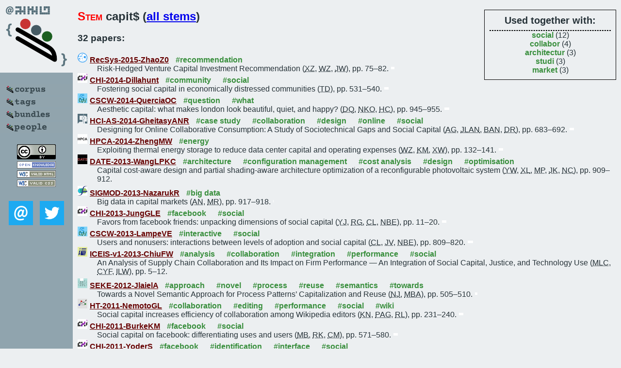

--- FILE ---
content_type: text/html; charset=utf-8
request_url: https://bibtex.github.io/word/capit.html
body_size: 5562
content:
<!DOCTYPE html>
<html>
<head>
	<meta http-equiv="Content-Type" content="text/html; charset=UTF-8"/>
	<meta name="keywords" content="software linguistics, software language engineering, book of knowledge, glossary, academic publications, scientific research, open knowledge, open science"/>
	<title>BibSLEIGH — capit stem</title>
	<link href="../stuff/bib.css" rel="stylesheet" type="text/css"/>
	<link href='http://fonts.googleapis.com/css?family=Exo+2:400,700,400italic,700italic' rel='stylesheet' type='text/css'>
	<script src="../stuff/jquery.min.js" type="text/javascript"></script>
</head>
<body>
<div class="left">
	<a href="../index.html"><img src="../stuff/bibsleigh.png" alt="BibSLEIGH" title="BibSLEIGH" class="pad"/></a>

	<div class="pad">
		<a href="../index.html"><img src="../stuff/p-corpus.png" alt="BibSLEIGH corpus" title="All papers in the corpus"/></a><br/>
		<a href="../tag/index.html"><img src="../stuff/p-tags.png" alt="BibSLEIGH tags" title="All known tags"/></a><br/>
		<a href="../bundle/index.html"><img src="../stuff/p-bundles.png" alt="BibSLEIGH bundles" title="All selected bundles"/></a><br/>
		<a href="../person/index.html"><img src="../stuff/p-people.png" alt="BibSLEIGH people" title="All contributors"/></a>
	</div>
	<a href="http://creativecommons.org/licenses/by/4.0/" title="CC-BY"><img src="../stuff/cc-by.png" alt="CC-BY"/></a><br/>
	<a href="http://opendatacommons.org/licenses/by/summary/" title="Open Knowledge"><img src="../stuff/open-knowledge.png" alt="Open Knowledge" /></a><br/>
	<a href="http://validator.w3.org/check/referer" title="XHTML 1.0 W3C Rec"><img src="../stuff/xhtml.png" alt="XHTML 1.0 W3C Rec" /></a><br/>
	<a href="http://jigsaw.w3.org/css-validator/check/referer" title="CSS 2.1 W3C CanRec"><img src="../stuff/css.png" alt="CSS 2.1 W3C CanRec" class="pad" /></a><br/>
	<div class="sm">
		<a href="../mailto:vadim@grammarware.net"><img src="../stuff/email.png" alt="email" title="Complain!" /></a>
		<a href="https://twitter.com/intent/tweet?screen_name=grammarware"><img src="../stuff/twitter.png" alt="twitter" title="Mention!" /></a>
	</div>

</div>
<div class="main">
<div class="tbox">
<code>Used together with:</code><hr/><span class="tag"><a href="social.html">social</a></span> (12)
<br/><span class="tag"><a href="collabor.html">collabor</a></span> (4)
<br/><span class="tag"><a href="architectur.html">architectur</a></span> (3)
<br/><span class="tag"><a href="studi.html">studi</a></span> (3)
<br/><span class="tag"><a href="market.html">market</a></span> (3)
</div>
<h2><span class="ttl">Stem</span> capit$ (<a href="../words.html">all stems</a>)</h2>
<h3>32 papers:</h3>
<dl class="toc"><dt><img src="../stuff/recsys.png" alt="RecSys"/><a href="../RecSys-2015-ZhaoZ0.html">RecSys-2015-ZhaoZ0</a> <span class="tag"><a href="../tag/recommendation.html" title="recommendation">#recommendation</a></span></dt><dd>Risk-Hedged Venture Capital Investment Recommendation (<abbr title="Xiaoxue Zhao">XZ</abbr>, <abbr title="Weinan Zhang">WZ</abbr>, <abbr title="Jun Wang">JW</abbr>), pp. 75–82.</dd> <div class="pagevis" style="width:7px"></div>
<dt><img src="../stuff/chi.png" alt="CHI"/><a href="../CHI-2014-Dillahunt.html">CHI-2014-Dillahunt</a> <span class="tag"><a href="../tag/community.html" title="community">#community</a></span> <span class="tag"><a href="../tag/social.html" title="social">#social</a></span></dt><dd>Fostering social capital in economically distressed communities (<abbr title="Tawanna Dillahunt">TD</abbr>), pp. 531–540.</dd> <div class="pagevis" style="width:9px"></div>
<dt><img src="../stuff/cscw.png" alt="CSCW"/><a href="../CSCW-2014-QuerciaOC.html">CSCW-2014-QuerciaOC</a> <span class="tag"><a href="../tag/question.html" title="question">#question</a></span> <span class="tag"><a href="../tag/what.html" title="what">#what</a></span></dt><dd>Aesthetic capital: what makes london look beautiful, quiet, and happy? (<abbr title="Daniele Quercia">DQ</abbr>, <abbr title="Neil Keith O'Hare">NKO</abbr>, <abbr title="Henriette Cramer">HC</abbr>), pp. 945–955.</dd> <div class="pagevis" style="width:10px"></div>
<dt><img src="../stuff/hci.png" alt="HCI"/><a href="../HCI-AS-2014-GheitasyANR.html">HCI-AS-2014-GheitasyANR</a> <span class="tag"><a href="../tag/case%20study.html" title="case study">#case study</a></span> <span class="tag"><a href="../tag/collaboration.html" title="collaboration">#collaboration</a></span> <span class="tag"><a href="../tag/design.html" title="design">#design</a></span> <span class="tag"><a href="../tag/online.html" title="online">#online</a></span> <span class="tag"><a href="../tag/social.html" title="social">#social</a></span></dt><dd>Designing for Online Collaborative Consumption: A Study of Sociotechnical Gaps and Social Capital (<abbr title="Ali Gheitasy">AG</abbr>, <abbr title="José L. Abdelnour-Nocera">JLAN</abbr>, <abbr title="Bonnie A. Nardi">BAN</abbr>, <abbr title="Dimitrios Rigas">DR</abbr>), pp. 683–692.</dd> <div class="pagevis" style="width:9px"></div>
<dt><img src="../stuff/hpca.png" alt="HPCA"/><a href="../HPCA-2014-ZhengMW.html">HPCA-2014-ZhengMW</a> <span class="tag"><a href="../tag/energy.html" title="energy">#energy</a></span></dt><dd>Exploiting thermal energy storage to reduce data center capital and operating expenses (<abbr title="Wenli Zheng">WZ</abbr>, <abbr title="Kai Ma">KM</abbr>, <abbr title="Xiaorui Wang">XW</abbr>), pp. 132–141.</dd> <div class="pagevis" style="width:9px"></div>
<dt><img src="../stuff/date.png" alt="DATE"/><a href="../DATE-2013-WangLPKC.html">DATE-2013-WangLPKC</a> <span class="tag"><a href="../tag/architecture.html" title="architecture">#architecture</a></span> <span class="tag"><a href="../tag/configuration%20management.html" title="configuration management">#configuration management</a></span> <span class="tag"><a href="../tag/cost%20analysis.html" title="cost analysis">#cost analysis</a></span> <span class="tag"><a href="../tag/design.html" title="design">#design</a></span> <span class="tag"><a href="../tag/optimisation.html" title="optimisation">#optimisation</a></span></dt><dd>Capital cost-aware design and partial shading-aware architecture optimization of a reconfigurable photovoltaic system (<abbr title="Yanzhi Wang">YW</abbr>, <abbr title="Xue Lin">XL</abbr>, <abbr title="Massoud Pedram">MP</abbr>, <abbr title="Jaemin Kim">JK</abbr>, <abbr title="Naehyuck Chang">NC</abbr>), pp. 909–912.</dd> <div class="pagevis" style="width:3px"></div>
<dt><img src="../stuff/sigmod.png" alt="SIGMOD"/><a href="../SIGMOD-2013-NazarukR.html">SIGMOD-2013-NazarukR</a> <span class="tag"><a href="../tag/big%20data.html" title="big data">#big data</a></span></dt><dd>Big data in capital markets (<abbr title="Alex Nazaruk">AN</abbr>, <abbr title="Michael Rauchman">MR</abbr>), pp. 917–918.</dd> <div class="pagevis" style="width:1px"></div>
<dt><img src="../stuff/chi.png" alt="CHI"/><a href="../CHI-2013-JungGLE.html">CHI-2013-JungGLE</a> <span class="tag"><a href="../tag/facebook.html" title="facebook">#facebook</a></span> <span class="tag"><a href="../tag/social.html" title="social">#social</a></span></dt><dd>Favors from facebook friends: unpacking dimensions of social capital (<abbr title="Yumi Jung">YJ</abbr>, <abbr title="Rebecca Gray">RG</abbr>, <abbr title="Cliff Lampe">CL</abbr>, <abbr title="Nicole B. Ellison">NBE</abbr>), pp. 11–20.</dd> <div class="pagevis" style="width:9px"></div>
<dt><img src="../stuff/cscw.png" alt="CSCW"/><a href="../CSCW-2013-LampeVE.html">CSCW-2013-LampeVE</a> <span class="tag"><a href="../tag/interactive.html" title="interactive">#interactive</a></span> <span class="tag"><a href="../tag/social.html" title="social">#social</a></span></dt><dd>Users and nonusers: interactions between levels of adoption and social capital (<abbr title="Cliff Lampe">CL</abbr>, <abbr title="Jessica Vitak">JV</abbr>, <abbr title="Nicole B. Ellison">NBE</abbr>), pp. 809–820.</dd> <div class="pagevis" style="width:11px"></div>
<dt><img src="../stuff/iceis.png" alt="ICEIS"/><a href="../ICEIS-v1-2013-ChiuFW.html">ICEIS-v1-2013-ChiuFW</a> <span class="tag"><a href="../tag/analysis.html" title="analysis">#analysis</a></span> <span class="tag"><a href="../tag/collaboration.html" title="collaboration">#collaboration</a></span> <span class="tag"><a href="../tag/integration.html" title="integration">#integration</a></span> <span class="tag"><a href="../tag/performance.html" title="performance">#performance</a></span> <span class="tag"><a href="../tag/social.html" title="social">#social</a></span></dt><dd>An Analysis of Supply Chain Collaboration and Its Impact on Firm Performance — An Integration of Social Capital, Justice, and Technology Use (<abbr title="Mai-Lun Chiu">MLC</abbr>, <abbr title="Chu-Ying Fu">CYF</abbr>, <abbr title="Ing-Long Wu">ILW</abbr>), pp. 5–12.</dd> <div class="pagevis" style="width:7px"></div>
<dt><img src="../stuff/seke.png" alt="SEKE"/><a href="../SEKE-2012-JlaielA.html">SEKE-2012-JlaielA</a> <span class="tag"><a href="../tag/approach.html" title="approach">#approach</a></span> <span class="tag"><a href="../tag/novel.html" title="novel">#novel</a></span> <span class="tag"><a href="../tag/process.html" title="process">#process</a></span> <span class="tag"><a href="../tag/reuse.html" title="reuse">#reuse</a></span> <span class="tag"><a href="../tag/semantics.html" title="semantics">#semantics</a></span> <span class="tag"><a href="../tag/towards.html" title="towards">#towards</a></span></dt><dd>Towards a Novel Semantic Approach for Process Patterns’ Capitalization and Reuse (<abbr title="Nahla Jlaiel">NJ</abbr>, <abbr title="Mohamed Ben Ahmed">MBA</abbr>), pp. 505–510.</dd> <div class="pagevis" style="width:5px"></div>
<dt><img src="../stuff/ht.png" alt="HT"/><a href="../HT-2011-NemotoGL.html">HT-2011-NemotoGL</a> <span class="tag"><a href="../tag/collaboration.html" title="collaboration">#collaboration</a></span> <span class="tag"><a href="../tag/editing.html" title="editing">#editing</a></span> <span class="tag"><a href="../tag/performance.html" title="performance">#performance</a></span> <span class="tag"><a href="../tag/social.html" title="social">#social</a></span> <span class="tag"><a href="../tag/wiki.html" title="wiki">#wiki</a></span></dt><dd>Social capital increases efficiency of collaboration among Wikipedia editors (<abbr title="Keiichi Nemoto">KN</abbr>, <abbr title="Peter A. Gloor">PAG</abbr>, <abbr title="Rob Laubacher">RL</abbr>), pp. 231–240.</dd> <div class="pagevis" style="width:9px"></div>
<dt><img src="../stuff/chi.png" alt="CHI"/><a href="../CHI-2011-BurkeKM.html">CHI-2011-BurkeKM</a> <span class="tag"><a href="../tag/facebook.html" title="facebook">#facebook</a></span> <span class="tag"><a href="../tag/social.html" title="social">#social</a></span></dt><dd>Social capital on facebook: differentiating uses and users (<abbr title="Moira Burke">MB</abbr>, <abbr title="Robert Kraut">RK</abbr>, <abbr title="Cameron Marlow">CM</abbr>), pp. 571–580.</dd> <div class="pagevis" style="width:9px"></div>
<dt><img src="../stuff/chi.png" alt="CHI"/><a href="../CHI-2011-YoderS.html">CHI-2011-YoderS</a> <span class="tag"><a href="../tag/facebook.html" title="facebook">#facebook</a></span> <span class="tag"><a href="../tag/identification.html" title="identification">#identification</a></span> <span class="tag"><a href="../tag/interface.html" title="interface">#interface</a></span> <span class="tag"><a href="../tag/social.html" title="social">#social</a></span></dt><dd>Identifying social capital in the facebook interface (<abbr title="Christian Yoder">CY</abbr>, <abbr title="Fred Stutzman">FS</abbr>), pp. 585–588.</dd> <div class="pagevis" style="width:3px"></div>
<dt><img src="../stuff/iceis.png" alt="ICEIS"/><a href="../ICEIS-v4-2011-WangX.html">ICEIS-v4-2011-WangX</a> <span class="tag"><a href="../tag/empirical.html" title="empirical">#empirical</a></span> <span class="tag"><a href="../tag/multi.html" title="multi">#multi</a></span> <span class="tag"><a href="../tag/performance.html" title="performance">#performance</a></span></dt><dd>Is Internal Capital Market of China Listed Companies Efficient? — Empirical Evidences from Listed Companies Which Have Multiple Divisions in H-stock (<abbr title="Fengjuan Wang">FW</abbr>, <abbr title="Zhihua Xie">ZX</abbr>), pp. 600–605.</dd> <div class="pagevis" style="width:5px"></div>
<dt><img src="../stuff/kmis.png" alt="KMIS"/><a href="../KMIS-2011-BerkaniCN.html">KMIS-2011-BerkaniCN</a> <span class="tag"><a href="../tag/community.html" title="community">#community</a></span> <span class="tag"><a href="../tag/online.html" title="online">#online</a></span> <span class="tag"><a href="../tag/semantics.html" title="semantics">#semantics</a></span></dt><dd>Semantics and Knowledge Capitalization in Online Communities of Practice of e-Learning (<abbr title="Lamia Berkani">LB</abbr>, <abbr title="Azeddine Chikh">AC</abbr>, <abbr title="Omar Nouali">ON</abbr>), pp. 96–104.</dd> <div class="pagevis" style="width:8px"></div>
<dt><img src="../stuff/kmis.png" alt="KMIS"/><a href="../KMIS-2011-DeparisALM.html">KMIS-2011-DeparisALM</a> <span class="tag"><a href="../tag/network.html" title="network">#network</a></span> <span class="tag"><a href="../tag/social.html" title="social">#social</a></span></dt><dd>Knowledge Capitalization in an Organization Social Network (<abbr title="Étienne Deparis">ÉD</abbr>, <abbr title="Marie-Hélène Abel">MHA</abbr>, <abbr title="Gaëlle Lortal">GL</abbr>, <abbr title="Juliette Mattioli">JM</abbr>), pp. 217–222.</dd> <div class="pagevis" style="width:5px"></div>
<dt><img src="../stuff/kdir.png" alt="KDIR"/><a href="../KDIR-2010-Cucerzan.html">KDIR-2010-Cucerzan</a> <span class="tag"><a href="../tag/matter.html" title="matter">#matter</a></span> <span class="tag"><a href="../tag/question.html" title="question">#question</a></span> <span class="tag"><a href="../tag/web.html" title="web">#web</a></span></dt><dd>Does Capitalization Matter in Web Search? (<abbr title="Silviu Cucerzan">SC</abbr>), pp. 302–306.</dd> <div class="pagevis" style="width:4px"></div>
<dt><img src="../stuff/kmis.png" alt="KMIS"/><a href="../KMIS-2010-CalisirGCYB.html">KMIS-2010-CalisirGCYB</a></dt><dd>Intellectual Capital in Turkish Private Banks (<abbr title="Fethi Calisir">FC</abbr>, <abbr title="Cigdem Altin Gumussoy">CAG</abbr>, <abbr title="Faruk Cirit">FC</abbr>, <abbr title="Emrah Yorulmaz">EY</abbr>, <abbr title="A. Elvan Bayraktaroglu">AEB</abbr>), pp. 189–194.</dd> <div class="pagevis" style="width:5px"></div>
<dt><img src="../stuff/seke.png" alt="SEKE"/><a href="../SEKE-2010-GoaerTO.html">SEKE-2010-GoaerTO</a> <span class="tag"><a href="../tag/architecture.html" title="architecture">#architecture</a></span> <span class="tag"><a href="../tag/evolution.html" title="evolution">#evolution</a></span></dt><dd>Evolution Styles to Capitalize Evolution Expertise within Software Architectures (<abbr title="Olivier Le Goaer">OLG</abbr>, <abbr title="Dalila Tamzalit">DT</abbr>, <abbr title="Mourad Oussalah">MO</abbr>), pp. 159–164.</dd> <div class="pagevis" style="width:5px"></div>
<dt><img src="../stuff/ht.png" alt="HT"/><a href="../HT-2008-Recuero.html">HT-2008-Recuero</a> <span class="tag"><a href="../tag/case%20study.html" title="case study">#case study</a></span> <span class="tag"><a href="../tag/data%20flow.html" title="data flow">#data flow</a></span> <span class="tag"><a href="../tag/social.html" title="social">#social</a></span></dt><dd>Information flows and social capital in weblogs: a case study in the brazilian blogosphere (<abbr title="Raquel da Cunha Recuero">RdCR</abbr>), pp. 97–106.</dd> <div class="pagevis" style="width:9px"></div>
<dt><img src="../stuff/edoc.png" alt="EDOC"/><a href="../EDOC-2006-TaoYJ.html">EDOC-2006-TaoYJ</a> <span class="tag"><a href="../tag/case%20study.html" title="case study">#case study</a></span> <span class="tag"><a href="../tag/collaboration.html" title="collaboration">#collaboration</a></span> <span class="tag"><a href="../tag/development.html" title="development">#development</a></span></dt><dd>Business Collaboration Development: A Case Study in Capital Market (<abbr title="Aries Tao Tao">ATT</abbr>, <abbr title="Jian Yang">JY</abbr>, <abbr title="Hongyu Jia">HJ</abbr>), pp. 449–452.</dd> <div class="pagevis" style="width:3px"></div>
<dt><img src="../stuff/kdd.png" alt="KDD"/><a href="../KDD-2006-Kahn.html">KDD-2006-Kahn</a> <span class="tag"><a href="../tag/problem.html" title="problem">#problem</a></span> <span class="tag"><a href="../tag/statistics.html" title="statistics">#statistics</a></span></dt><dd>Capital One’s statistical problems: our top ten list (<abbr title="William Kahn">WK</abbr>), p. 834.</dd> <div class="pagevis" style="width:0px"></div>
<dt><img src="../stuff/iticse.png" alt="ITiCSE"/><a href="../ITiCSE-2004-Ginat04a.html">ITiCSE-2004-Ginat04a</a> <span class="tag"><a href="../tag/question.html" title="question">#question</a></span> <span class="tag"><a href="../tag/recursion.html" title="recursion">#recursion</a></span> <span class="tag"><a href="../tag/student.html" title="student">#student</a></span></dt><dd>Do senior CS students capitalize on recursion? (<abbr title="David Ginat">DG</abbr>), pp. 82–86.</dd> <div class="pagevis" style="width:4px"></div>
<dt><img src="../stuff/cscw.png" alt="CSCW"/><a href="../CSCW-2004-AckermanHCWMW.html">CSCW-2004-AckermanHCWMW</a> <span class="tag"><a href="../tag/approach.html" title="approach">#approach</a></span> <span class="tag"><a href="../tag/community.html" title="community">#community</a></span> <span class="tag"><a href="../tag/question.html" title="question">#question</a></span> <span class="tag"><a href="../tag/social.html" title="social">#social</a></span></dt><dd>Communities and technologies: an approach to foster social capital? (<abbr title="Mark S. Ackerman">MSA</abbr>, <abbr title="Marleen Huysman">MH</abbr>, <abbr title="John M. Carroll">JMC</abbr>, <abbr title="Barry Wellman">BW</abbr>, <abbr title="Giorgio De Michelis">GDM</abbr>, <abbr title="Volker Wulf">VW</abbr>), pp. 406–408.</dd> <div class="pagevis" style="width:2px"></div>
<dt><img src="../stuff/cscw.png" alt="CSCW"/><a href="../CSCW-2004-StefanoneHGI.html">CSCW-2004-StefanoneHGI</a> <span class="tag"><a href="../tag/network.html" title="network">#network</a></span> <span class="tag"><a href="../tag/social.html" title="social">#social</a></span></dt><dd>Emergent networks, locus of control, and the pursuit of social capital (<abbr title="Michael Stefanone">MS</abbr>, <abbr title="Jeffrey T. Hancock">JTH</abbr>, <abbr title="Geri Gay">GG</abbr>, <abbr title="Anthony R. Ingraffea">ARI</abbr>), pp. 592–595.</dd> <div class="pagevis" style="width:3px"></div>
<dt><img src="../stuff/iceis.png" alt="ICEIS"/><a href="../ICEIS-v1-2003-CouturierS.html">ICEIS-v1-2003-CouturierS</a> <span class="tag"><a href="../tag/architecture.html" title="architecture">#architecture</a></span> <span class="tag"><a href="../tag/component.html" title="component">#component</a></span> <span class="tag"><a href="../tag/information%20management.html" title="information management">#information management</a></span> <span class="tag"><a href="../tag/reuse.html" title="reuse">#reuse</a></span></dt><dd>Patterns and Components to Capitalize and Reuse a Cooperative Information System Architecture (<abbr title="Vincent Couturier">VC</abbr>, <abbr title="Magali Seguran">MS</abbr>), pp. 225–231.</dd> <div class="pagevis" style="width:6px"></div>
<dt><img src="../stuff/hci.png" alt="HCI"/><a href="../HCI-CCAD-1999-Keenan.html">HCI-CCAD-1999-Keenan</a> <span class="tag"><a href="../tag/concept.html" title="concept">#concept</a></span></dt><dd>Systems of intellectual capital in collectivities from work organizations to human settlements: Some conceptualizations (<abbr title="James J. Keenan">JJK</abbr>), pp. 397–401.</dd> <div class="pagevis" style="width:4px"></div>
<dt><img src="../stuff/icpr.png" alt="ICPR"/><a href="../ICPR-1998-ChaudhuriG.html">ICPR-1998-ChaudhuriG</a> <span class="tag"><a href="../tag/automation.html" title="automation">#automation</a></span> <span class="tag"><a href="../tag/detection.html" title="detection">#detection</a></span> <span class="tag"><a href="../tag/documentation.html" title="documentation">#documentation</a></span> <span class="tag"><a href="../tag/image.html" title="image">#image</a></span> <span class="tag"><a href="../tag/word.html" title="word">#word</a></span></dt><dd>Automatic detection of italic, bold and all-capital words in document images (<abbr title="Bidyut Baran Chaudhuri">BBC</abbr>, <abbr title="Utpal Garain">UG</abbr>), pp. 610–612.</dd> <div class="pagevis" style="width:2px"></div>
<dt><img src="../stuff/icalp.png" alt="ICALP"/><a href="../ICALP-1996-AzarBFFLR.html">ICALP-1996-AzarBFFLR</a> <span class="tag"><a href="../tag/on%20the.html" title="on the">#on the</a></span></dt><dd>On Capital Investment (<abbr title="Yossi Azar">YA</abbr>, <abbr title="Yair Bartal">YB</abbr>, <abbr title="Esteban Feuerstein">EF</abbr>, <abbr title="Amos Fiat">AF</abbr>, <abbr title="Stefano Leonardi">SL</abbr>, <abbr title="Adi Rosén">AR</abbr>), pp. 429–441.</dd> <div class="pagevis" style="width:12px"></div>
<dt><img src="../stuff/icdar.png" alt="ICDAR"/><a href="../ICDAR-v2-1995-WehbiOLP.html">ICDAR-v2-1995-WehbiOLP</a> <span class="tag"><a href="../tag/recognition.html" title="recognition">#recognition</a></span> <span class="tag"><a href="../tag/segmentation.html" title="segmentation">#segmentation</a></span></dt><dd>Numeral characters and capital letters segmentation recognition in mixed handwriting context (<abbr title="H. Wehbi">HW</abbr>, <abbr title="H. Oulhadj">HO</abbr>, <abbr title="Jacques Lemoine">JL</abbr>, <abbr title="Eric Petit">EP</abbr>), pp. 878–881.</dd> <div class="pagevis" style="width:3px"></div>
<dt><img src="../stuff/dac.png" alt="DAC"/><a href="../DAC-1973-Blum.html">DAC-1973-Blum</a> <span class="tag"><a href="../tag/design.html" title="design">#design</a></span> <span class="tag"><a href="../tag/scalability.html" title="scalability">#scalability</a></span></dt><dd>Computerized design of large capital equipment (<abbr title="Frederic L. Blum">FLB</abbr>), pp. 228–232.</dd> <div class="pagevis" style="width:4px"></div></dl>
</div>
<hr style="clear:both"/>
<div class="last">
	<em>
		<a href="http://bibtex.github.io">Bibliography of Software Language Engineering in Generated Hypertext</a>
		(<a href="http://github.com/slebok/bibsleigh">BibSLEIGH</a>) is
		created and maintained by <a href="http://grammarware.github.io/">Dr. Vadim Zaytsev</a>.<br/>
		Hosted as a part of <a href="http://slebok.github.io/">SLEBOK</a> on <a href="http://www.github.com/">GitHub</a>.
	</em>
</div>
</body>
</html>